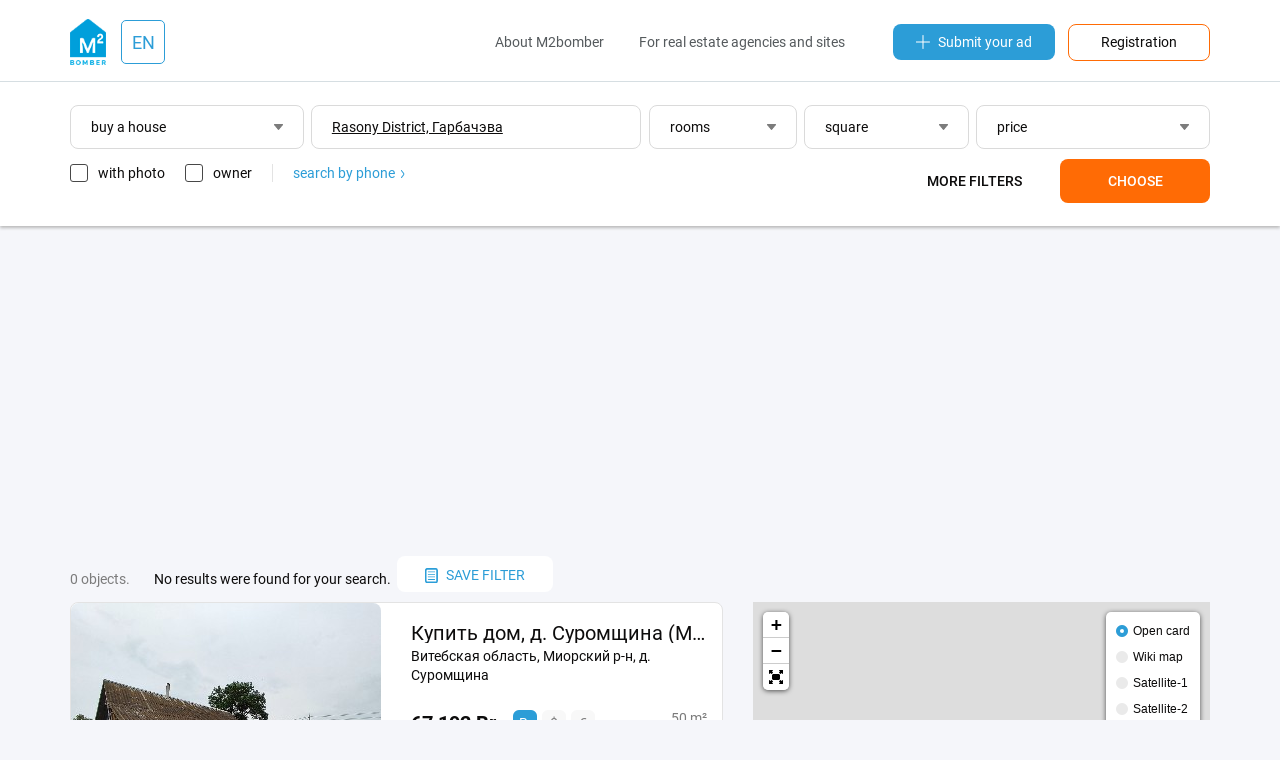

--- FILE ---
content_type: text/html;charset=UTF-8
request_url: https://by.m2bomber.com/house-sell/garbaceva-402-7498810
body_size: 7250
content:

<!DOCTYPE html>
<html lang="ru">
<head>
  <meta charset="utf-8">
  <meta http-equiv="X-UA-Compatible" content="IE=edge">
  <meta name="viewport" content="width=device-width, initial-scale=1">
  <meta http-equiv='Content-Type' content='text/html; charset=UTF-8'/>

  <title>Buy a private house, cottage Гарбачэва - m2bomber.com</title>
      <meta name="description" content="M2bomber.com will help you buy a private house or a cottage Гарбачэва - it's a large database of ads with prices and photos. Sale of country houses, cottages in the secondary real estate market.">
    
    <link rel="manifest" href="/manifest.json">
  <link rel="apple-touch-icon" sizes="180x180" href="/static/img/logo/apple-touch-icon.png">

      
  
    
  <link href="/wro/jquery.js" rel="preload" as="script" />
  <script src="/wro/jquery.js"></script>
  <link href="/wro/all_98.css" rel="stylesheet" type="text/css" />

  <link rel="icon" type="image/png" href="/static/img/favicon/favicon-16x16.png" sizes="16x16">
  <link rel="icon" type="image/png" href="/static/img/favicon/favicon-32x32.png" sizes="32x32">
  <link rel="icon" type="image/png" href="/static/img/favicon/favicon-96x96.png" sizes="96x96">

</head>
<body>


<div id="ohsnap-container"></div>



<div class="modal-window" id="choose-language">
  <div class="modal">
    <div class="modal-heading">
      <h4>Choose language</h4>
    </div>
    <div class="modal-content">
      <form>
        <div class="dropdown">
          <button type="button" class="dropdown-toggler dropdown-input">
            english
          </button>
          <div class="dropdown-menu">
            <ul class="input-list">
                                                                              <li><a href="#" data-field="lang" data-value="en">english</a></li>
                                            <li class="disabled"><hr></li>
                                                                              <li><a href="#" data-field="lang" data-value="bg">български</a></li>
                                                                <li><a href="#" data-field="lang" data-value="cs">čeština</a></li>
                                                                                              <li><a href="#" data-field="lang" data-value="es">español</a></li>
                                                                <li><a href="#" data-field="lang" data-value="el">ελληνικά</a></li>
                                                                <li><a href="#" data-field="lang" data-value="it">italiano</a></li>
                                                                                              <li><a href="#" data-field="lang" data-value="pl">polski</a></li>
                                                                <li><a href="#" data-field="lang" data-value="pt">português</a></li>
                                                                <li><a href="#" data-field="lang" data-value="ro">română</a></li>
                                                                <li><a href="#" data-field="lang" data-value="ru">русский</a></li>
                                                                <li><a href="#" data-field="lang" data-value="tr">türk</a></li>
                                                                <li><a href="#" data-field="lang" data-value="uk">українська</a></li>
                                                                        </ul>
          </div>
        </div>
      </form>
    </div>
    <div class="modal-footer">
      <form method="get" action="/apply-language">
        <input type="hidden" name="lang">
        <ul>
          <li><a href="#" class="btn js-close-modal">Cancellation</a></li>
          <li><button type="submit" class="btn btn-orange">Apply</button></li>
        </ul>
      </form>
    </div>
  </div>
</div>
<header class="header-wrap">
  <div class="container">
    <div class="row header-top-row">
      <div class="col-xs-2 visible-xs">
        <button class="touch-nav" id="touch-nav" type="button">
          <span></span>
          <span></span>
          <span></span>
        </button>
      </div>
      <div class="col-md-2 col-sm-2 col-xs-8">

        
<div class="logo-and-lang-wrapper">
  <a href="https://by.m2bomber.com">
    <div class="header-logo">
      <img src="/static/img/logo/top-logo.png" alt="M2bomber" class="img-responsive">
    </div>
  </a>
  <a href="#choose-language" class="call-modal">
    <div class="header-current-lang">
              EN
          </div>
  </a>
</div>
      </div>
      <div class="col-xs-2 visible-xs" style="text-align: right;">
        <a href="/cabinet/newad" class="add-link-mob"><span>+</span></a>
      </div>
      <div class="col-md-10 col-sm-10 hidden-xs">
        <div class="header-nav">
          <nav>
            <ul>
              <li><a href="/about-m2bomber">About M2bomber</a></li>
                            <li><a class="visible-lg visible-md" href="/for-realtors-and-agencies">For real estate agencies and sites</a></li>
            </ul>
          </nav>
          <a href="/cabinet/newad" class="add-link"><img src="/static/img/icons/icon-plus.svg"
             alt="Submit your ad">Submit your ad</a>
          <a href="/register" class="orange-framed-button">Registration</a>
        </div>
      </div>
    </div>
  </div>
  <hr>
  

<form method="get" id="top-search-form" action="/search">
  
<input type="hidden"  class="hidden-form-address"         name="address"     value="Rasony District, Гарбачэва">
<input type="hidden"  class="hidden-form-adType"          name="type"        value="house-sell">
<input type="hidden"  class="hidden-form-osmId"           name="osmId"       value="7498810">
<input type="hidden"  class="hidden-form-bn"              name="bn"          value="">
<input type="hidden"  class="hidden-form-rooms"           name="rooms"       value="">
<input type="hidden"  class="hidden-form-area"            name="area"        value="">
<input type="hidden"  class="hidden-form-price"           name="price"       value="">
<input type="hidden"  class="hidden-form-pricePerM2"      name="pricePerM2"  value="false">
<input type="hidden"  class="hidden-form-year"            name="year"        value="">
<input type="hidden"  class="hidden-form-text"            name="text"        value="">
<input type="hidden"  class="hidden-form-onlyWithPhoto"   name="photo"       value="false">
<input type="hidden"  class="hidden-form-onlyOwner"       name="owner"       value="false">

</form>

<div class="container search-form-wrapper">
      <div class="row visible-xs">
      <div class="col-xs-12">
        <div class="visible-xs">
          <div class="dropdown dropdown-ad-type">
            
<button type="button" class="dropdown-toggler dropdown-input"> buy a house </button>
<div class="dropdown-menu">
  <button type="button" class="close-filters">back</button>
  <ul>
          <li><a data-value="flat-sell" href="#">buy an apartment</a></li>
          <li><a data-value="house-sell" href="#">buy a house</a></li>
          <li><a data-value="commercial-sell" href="#">buy a commercial</a></li>
          <li><a data-value="flat-rent" href="#">rent an apartment</a></li>
          <li><a data-value="house-rent" href="#">rent a house</a></li>
          <li><a data-value="commercial-rent" href="#">rent a commercial</a></li>
          <li><a data-value="flat-rentdaily" href="#">daily rate apartments</a></li>
          <li><a data-value="house-rentdaily" href="#">daily rent houses</a></li>
      </ul>
</div>          </div>
        </div>
      </div>
      <div class="col-xs-12">
         <input type="text" autocomplete="off" class="input-text input-text-address visible-xs" data-url="/typeahead/vt-address-suggest" data-is-follow-url="true" placeholder="city, district, street"
          style=" text-decoration: underline; " value='Rasony District, Гарбачэва' data-value='Rasony District, Гарбачэва'>
        <div class="filters js-mob-filters">
          <div style="display: flex; width: 100%; justify-content: space-between; flex-direction: row; flex-wrap: wrap">
            <div class="search-mob-buttons-wrapper">
              <div class="dropdown dropdown-rooms" style="width: 32.5%;">
                
<button type="button" class="dropdown-toggler dropdown-input">
      rooms
  </button>
<div class="dropdown-menu">
  <button type="button" class="close-filters">back</button>
  <ul>
    <li><a href="#" class="radiobutton" data-name="rooms-range" data-value="1-1">1 room</a></li>
    <li><a href="#" class="radiobutton" data-name="rooms-range" data-value="2-2">2 rooms</a></li>
    <li><a href="#" class="radiobutton" data-name="rooms-range" data-value="3-3">3 rooms</a></li>
    <li><a href="#" class="radiobutton" data-name="rooms-range" data-value="4-4">4 rooms</a></li>
    <li><a href="#" class="radiobutton" data-name="rooms-range" data-value="">any quantity</a></li>
  </ul>
  <div class="from-to-inputs">
    <input type="number" placeholder="from" value=""  class="rooms-range-from input-max-length" data-maxlength="2">
    <input type="number" placeholder="to" value=""    class="rooms-range-to input-max-length" data-maxlength="2">
  </div>
  <div class="apply-rooms">
    <button type="button">OK</button>
  </div>
</div>
              </div>
              <div class="dropdown dropdown-area" style="width: 32.5%;">
                
<button type="button" class="dropdown-toggler dropdown-input">
      square
  </button>
<div class="dropdown-menu">
  <button type="button" class="close-filters">back</button>
  <ul>
    <li><a href="#" class="radiobutton" data-name="area-range" data-value="-50">to 50 m²</a></li>
    <li><a href="#" class="radiobutton" data-name="area-range" data-value="50-100">50-100 m² </a></li>
    <li><a href="#" class="radiobutton" data-name="area-range" data-value="100-150">100-150 m²</a></li>
    <li><a href="#" class="radiobutton" data-name="area-range" data-value="150-200">150-200 m²</a></li>
    <li><a href="#" class="radiobutton" data-name="area-range" data-value="200-">more 200 m²</a></li>
    <li><a href="#" class="radiobutton" data-name="area-range" data-value="">any area</a></li>
  </ul>
  <div class="from-to-inputs">
    <input type="number" class="area-range-from input-max-length" data-maxlength="4" value=""  placeholder="from">
    <input type="number" class="area-range-to input-max-length"   data-maxlength="4" value=""    placeholder="to">
  </div>
  <div class="apply-area">
    <button type="button">OK</button>
  </div>
</div>
              </div>
              <div class="dropdown dropdown-price" style="width: 32.5%;">
                
<button type="button" class="dropdown-toggler dropdown-input">
      price
  </button>
<div class="dropdown-menu">
  <button type="button" class="close-filters">back</button>
  <div class="filters-price-currency">
        <button type="button"  class="selected"  data-value="Br">Br</button>
    <button type="button"  data-value="$">$</button>
    <button type="button"  data-value="€">€</button>
  </div>
  <ul>
    <li><a href="#" class="radiobutton" data-name="price-range" data-value="-10000">to 10 000</a></li>
    <li><a href="#" class="radiobutton" data-name="price-range" data-value="20000-30000">20 000 - 30 000 </a></li>
    <li><a href="#" class="radiobutton" data-name="price-range" data-value="30000-40000">30 000 - 40 000</a></li>
    <li><a href="#" class="radiobutton" data-name="price-range" data-value="40000-50000">40 000 - 50 000</a></li>
    <li><a href="#" class="radiobutton" data-name="price-range" data-value="50000-">from 50 000</a></li>
    <li><a href="#" class="radiobutton" data-name="price-range" data-value="">any cost</a></li>
    <li><a href="#" class="checkbox per-m2-checkbox " data-value="">for m² </a></li>
  </ul>
  <div class="from-to-inputs">
    <input type="number" placeholder="from" value=""  class="price-range-from input-max-length" data-maxlength="9">
    <input type="number" placeholder="to" value=""    class="price-range-to input-max-length" data-maxlength="9">
  </div>
  <div class="apply-price">
    <button type="button">OK</button>
  </div>

</div>

              </div>
            </div>
            <div class="additional-filters ">
              <div class="dropdown dropdown-years">
                <button type="button" class="dropdown-toggler dropdown-input">
      years of construction
  </button>
<div class="dropdown-menu">
  <button type="button" class="close-filters">back</button>
  <a href="#" data-name="years-range" data-value="">any year</a>
  <div class="from-to-inputs">
    <input type="number" class="year-range-from input-max-length" data-maxlength="4" value="" placeholder="from">
    <input type="number" class="year-range-to input-max-length"   data-maxlength="4" value="" placeholder="to">
  </div>
  <div class="apply-years">
    <button type="button">OK</button>
  </div>
</div>

              </div>
              <input type="text" autocomplete="off" class="input-text input-text-search" placeholder="words in text" value=''>
            </div>
            <div class="search-bottom-wrapper">
              <div class="search-checkboxes-wrapper">
                
<a href="#" class="only-with-photo-checkbox checkbox ">with photo</a>
<a href="#" class="only-owner-checkbox checkbox ">owner</a>
<div class="find-by-phone"><a href="/search-by-phone-info">search by phone
  <img src="/static/img/icons/icon-angle-right-blue.svg" alt="search by phone"></a>
</div>

              </div>
              <div class="search-buttons ">
                <button class="filters-button more-filters" type="button">More filters</button>
                <button class="filters-button apply-filters" type="button">Choose</button>
              </div>
            </div>
          </div>
        </div>
      </div>
    </div>

    <div class="row">
    <div class="col-xs-12">
      <div class="filters hidden-xs" style="margin-right: 0;">
        <div class="dropdown dropdown-ad-type" style="width: 20.5%;">
          
<button type="button" class="dropdown-toggler dropdown-input"> buy a house </button>
<div class="dropdown-menu">
  <button type="button" class="close-filters">back</button>
  <ul>
          <li><a data-value="flat-sell" href="#">buy an apartment</a></li>
          <li><a data-value="house-sell" href="#">buy a house</a></li>
          <li><a data-value="commercial-sell" href="#">buy a commercial</a></li>
          <li><a data-value="flat-rent" href="#">rent an apartment</a></li>
          <li><a data-value="house-rent" href="#">rent a house</a></li>
          <li><a data-value="commercial-rent" href="#">rent a commercial</a></li>
          <li><a data-value="flat-rentdaily" href="#">daily rate apartments</a></li>
          <li><a data-value="house-rentdaily" href="#">daily rent houses</a></li>
      </ul>
</div>        </div>
        <input type="text" autocomplete="off" class="input-text input-text-address" data-url="/typeahead/vt-address-suggest" data-is-follow-url="true" placeholder="city, district, street"
               style="width: 29%;  text-decoration: underline; " value='Rasony District, Гарбачэва' data-value='Rasony District, Гарбачэва'>
        <div class="dropdown dropdown-rooms" style="width: 13%;">
          
<button type="button" class="dropdown-toggler dropdown-input">
      rooms
  </button>
<div class="dropdown-menu">
  <button type="button" class="close-filters">back</button>
  <ul>
    <li><a href="#" class="radiobutton" data-name="rooms-range" data-value="1-1">1 room</a></li>
    <li><a href="#" class="radiobutton" data-name="rooms-range" data-value="2-2">2 rooms</a></li>
    <li><a href="#" class="radiobutton" data-name="rooms-range" data-value="3-3">3 rooms</a></li>
    <li><a href="#" class="radiobutton" data-name="rooms-range" data-value="4-4">4 rooms</a></li>
    <li><a href="#" class="radiobutton" data-name="rooms-range" data-value="">any quantity</a></li>
  </ul>
  <div class="from-to-inputs">
    <input type="number" placeholder="from" value=""  class="rooms-range-from input-max-length" data-maxlength="2">
    <input type="number" placeholder="to" value=""    class="rooms-range-to input-max-length" data-maxlength="2">
  </div>
  <div class="apply-rooms">
    <button type="button">OK</button>
  </div>
</div>
        </div>
        <div class="dropdown dropdown-area" style="width: 14.5%;">
          
<button type="button" class="dropdown-toggler dropdown-input">
      square
  </button>
<div class="dropdown-menu">
  <button type="button" class="close-filters">back</button>
  <ul>
    <li><a href="#" class="radiobutton" data-name="area-range" data-value="-50">to 50 m²</a></li>
    <li><a href="#" class="radiobutton" data-name="area-range" data-value="50-100">50-100 m² </a></li>
    <li><a href="#" class="radiobutton" data-name="area-range" data-value="100-150">100-150 m²</a></li>
    <li><a href="#" class="radiobutton" data-name="area-range" data-value="150-200">150-200 m²</a></li>
    <li><a href="#" class="radiobutton" data-name="area-range" data-value="200-">more 200 m²</a></li>
    <li><a href="#" class="radiobutton" data-name="area-range" data-value="">any area</a></li>
  </ul>
  <div class="from-to-inputs">
    <input type="number" class="area-range-from input-max-length" data-maxlength="4" value=""  placeholder="from">
    <input type="number" class="area-range-to input-max-length"   data-maxlength="4" value=""    placeholder="to">
  </div>
  <div class="apply-area">
    <button type="button">OK</button>
  </div>
</div>
        </div>
        <div class="dropdown dropdown-price" style="width: 20.5%;">
          
<button type="button" class="dropdown-toggler dropdown-input">
      price
  </button>
<div class="dropdown-menu">
  <button type="button" class="close-filters">back</button>
  <div class="filters-price-currency">
        <button type="button"  class="selected"  data-value="Br">Br</button>
    <button type="button"  data-value="$">$</button>
    <button type="button"  data-value="€">€</button>
  </div>
  <ul>
    <li><a href="#" class="radiobutton" data-name="price-range" data-value="-10000">to 10 000</a></li>
    <li><a href="#" class="radiobutton" data-name="price-range" data-value="20000-30000">20 000 - 30 000 </a></li>
    <li><a href="#" class="radiobutton" data-name="price-range" data-value="30000-40000">30 000 - 40 000</a></li>
    <li><a href="#" class="radiobutton" data-name="price-range" data-value="40000-50000">40 000 - 50 000</a></li>
    <li><a href="#" class="radiobutton" data-name="price-range" data-value="50000-">from 50 000</a></li>
    <li><a href="#" class="radiobutton" data-name="price-range" data-value="">any cost</a></li>
    <li><a href="#" class="checkbox per-m2-checkbox " data-value="">for m² </a></li>
  </ul>
  <div class="from-to-inputs">
    <input type="number" placeholder="from" value=""  class="price-range-from input-max-length" data-maxlength="9">
    <input type="number" placeholder="to" value=""    class="price-range-to input-max-length" data-maxlength="9">
  </div>
  <div class="apply-price">
    <button type="button">OK</button>
  </div>

</div>

        </div>
        <div class="additional-filters ">
          <div class="dropdown dropdown-years">
            <button type="button" class="dropdown-toggler dropdown-input">
      years of construction
  </button>
<div class="dropdown-menu">
  <button type="button" class="close-filters">back</button>
  <a href="#" data-name="years-range" data-value="">any year</a>
  <div class="from-to-inputs">
    <input type="number" class="year-range-from input-max-length" data-maxlength="4" value="" placeholder="from">
    <input type="number" class="year-range-to input-max-length"   data-maxlength="4" value="" placeholder="to">
  </div>
  <div class="apply-years">
    <button type="button">OK</button>
  </div>
</div>

          </div>
          <input type="text" autocomplete="off" class="input-text input-text-search" placeholder="words in text" value=''>
        </div>
        <div class="underfilters" style="width: 55%;">
          
<a href="#" class="only-with-photo-checkbox checkbox ">with photo</a>
<a href="#" class="only-owner-checkbox checkbox ">owner</a>
<div class="find-by-phone"><a href="/search-by-phone-info">search by phone
  <img src="/static/img/icons/icon-angle-right-blue.svg" alt="search by phone"></a>
</div>

        </div>
        <div class="search-buttons  ">
          
<button class="filters-button more-filters" type="button">More filters</button>
<button class="filters-button apply-filters" type="button">Choose</button>
        </div>
      </div>
    </div>
  </div>

</div>

</header>

<div class="hidden-menu">
  <header class="hidden-menu-header">
    <div class="hidden-menu-logo"><img src="/static/img/logo/top-logo.png" alt="M2bomber"><a href="https://by.m2bomber.com">M2bomber</a></div>
    <button class="close-nav" id="close_nav" type="button">
      <span></span>
      <span></span>
    </button>
  </header>
  <div class="hidden-menu-content">
    <ul>
            <li><a href="/flat-sell/minsk-405-59195">sale</a></li>
      <li><a href="/flat-rent/minsk-405-59195">rent</a></li>
              <li><a href="/flat-rentdaily/minsk-405-59195">daily</a></li>
          </ul>
    <ul>
              <li><a href="/about-m2bomber">About M2bomber</a></li>
                <li><a href="/for-realtors-and-agencies">For real estate agencies and sites</a></li>
          </ul>
    <ul>
      <li><a href="/register"><span>Registration</span></a></li>
    </ul>
  </div>
</div>

<div class="hidden-menu-overlay"></div>

<main>
  <div class="container">
    <div class="row">
      <div class="col-xs-12">
        <div class="ad-banner" data-margin-top="25px" data-margin-bottom="15px">
          <script async src="https://pagead2.googlesyndication.com/pagead/js/adsbygoogle.js"></script>
<!-- TOP_Leaderboard@searchResults -->
<ins class="adsbygoogle"
     style="display:block"
     data-ad-client="ca-pub-1242345899691592"
     data-ad-slot="4453967635"
     data-ad-format="auto"
     data-full-width-responsive="true"></ins>
<script>
     (adsbygoogle = window.adsbygoogle || []).push({});
</script>
        </div>
      </div>
    </div>

    <div class="row">
      <div class="col-lg-12 col-md-12 col-sm-12">
        <div class="search-header">
                     <p>0 objects.</p>
            No results were found for your search. &nbsp;
          
          <div>
            <div class="modal-window modal-save-filters" id="save-search-modal">
              

<form method="post" id="save-search-form" action="/search/savedsearch/submit">
  
<input type="hidden"  class="hidden-form-address"         name="address"     value="Rasony District, Гарбачэва">
<input type="hidden"  class="hidden-form-adType"          name="type"        value="house-sell">
<input type="hidden"  class="hidden-form-osmId"           name="osmId"       value="7498810">
<input type="hidden"  class="hidden-form-bn"              name="bn"          value="">
<input type="hidden"  class="hidden-form-rooms"           name="rooms"       value="">
<input type="hidden"  class="hidden-form-area"            name="area"        value="">
<input type="hidden"  class="hidden-form-price"           name="price"       value="">
<input type="hidden"  class="hidden-form-pricePerM2"      name="pricePerM2"  value="false">
<input type="hidden"  class="hidden-form-year"            name="year"        value="">
<input type="hidden"  class="hidden-form-text"            name="text"        value="">
<input type="hidden"  class="hidden-form-onlyWithPhoto"   name="photo"       value="false">
<input type="hidden"  class="hidden-form-onlyOwner"       name="owner"       value="false">

  
  <div class="modal modal-wide">
    <div class="modal-heading">
      <h4>
        Saving a search filter
      </h4>
      <p>Save your search filter, specify the most convenient notification method, and we'll be the first to notify you about new objects.</p>
    </div>
          <div class="modal-content">
        <input type="email" class="input-text input-text-grey" name="userEmail" required placeholder="E-mail">
      </div>
              <div class="modal-content captcha-container"></div>
              <hr>
        <div class="modal-content">
      <input type="text" class="input-text input-text-grey" name="searchName" placeholder="filter name" value="">
    </div>
    <hr>
    <div class="modal-content">
      <div class="dropdown dropdown-grey dropdown-ad-type">
        
<button type="button" class="dropdown-toggler dropdown-input"> buy a house </button>
<div class="dropdown-menu">
  <button type="button" class="close-filters">back</button>
  <ul>
          <li><a data-value="flat-sell" href="#">buy an apartment</a></li>
          <li><a data-value="house-sell" href="#">buy a house</a></li>
          <li><a data-value="commercial-sell" href="#">buy a commercial</a></li>
          <li><a data-value="flat-rent" href="#">rent an apartment</a></li>
          <li><a data-value="house-rent" href="#">rent a house</a></li>
          <li><a data-value="commercial-rent" href="#">rent a commercial</a></li>
          <li><a data-value="flat-rentdaily" href="#">daily rate apartments</a></li>
          <li><a data-value="house-rentdaily" href="#">daily rent houses</a></li>
      </ul>
</div>      </div>

      <input type="text" class="js-typeahead input-text input-text-grey input-text-address" data-url="/typeahead/edit-save-search"
             data-is-follow-url="false" placeholder="city, district, street"
        style=" text-decoration: underline; " value='Rasony District, Гарбачэва' data-value='Rasony District, Гарбачэва'>

      <div class="row">
        <div class="col-sm-6">
          <div class="dropdown dropdown-grey dropdown-rooms">
            
<button type="button" class="dropdown-toggler dropdown-input">
      rooms
  </button>
<div class="dropdown-menu">
  <button type="button" class="close-filters">back</button>
  <ul>
    <li><a href="#" class="radiobutton" data-name="rooms-range" data-value="1-1">1 room</a></li>
    <li><a href="#" class="radiobutton" data-name="rooms-range" data-value="2-2">2 rooms</a></li>
    <li><a href="#" class="radiobutton" data-name="rooms-range" data-value="3-3">3 rooms</a></li>
    <li><a href="#" class="radiobutton" data-name="rooms-range" data-value="4-4">4 rooms</a></li>
    <li><a href="#" class="radiobutton" data-name="rooms-range" data-value="">any quantity</a></li>
  </ul>
  <div class="from-to-inputs">
    <input type="number" placeholder="from" value=""  class="rooms-range-from input-max-length" data-maxlength="2">
    <input type="number" placeholder="to" value=""    class="rooms-range-to input-max-length" data-maxlength="2">
  </div>
  <div class="apply-rooms">
    <button type="button">OK</button>
  </div>
</div>
          </div>
        </div>
        <div class="col-sm-6">
          <div class="dropdown dropdown-grey dropdown-area">
            
<button type="button" class="dropdown-toggler dropdown-input">
      square
  </button>
<div class="dropdown-menu">
  <button type="button" class="close-filters">back</button>
  <ul>
    <li><a href="#" class="radiobutton" data-name="area-range" data-value="-50">to 50 m²</a></li>
    <li><a href="#" class="radiobutton" data-name="area-range" data-value="50-100">50-100 m² </a></li>
    <li><a href="#" class="radiobutton" data-name="area-range" data-value="100-150">100-150 m²</a></li>
    <li><a href="#" class="radiobutton" data-name="area-range" data-value="150-200">150-200 m²</a></li>
    <li><a href="#" class="radiobutton" data-name="area-range" data-value="200-">more 200 m²</a></li>
    <li><a href="#" class="radiobutton" data-name="area-range" data-value="">any area</a></li>
  </ul>
  <div class="from-to-inputs">
    <input type="number" class="area-range-from input-max-length" data-maxlength="4" value=""  placeholder="from">
    <input type="number" class="area-range-to input-max-length"   data-maxlength="4" value=""    placeholder="to">
  </div>
  <div class="apply-area">
    <button type="button">OK</button>
  </div>
</div>
          </div>
        </div>
        <div class="col-sm-6">
          <div class="dropdown dropdown-grey dropdown-price">
            
<button type="button" class="dropdown-toggler dropdown-input">
      price
  </button>
<div class="dropdown-menu">
  <button type="button" class="close-filters">back</button>
  <div class="filters-price-currency">
        <button type="button"  class="selected"  data-value="Br">Br</button>
    <button type="button"  data-value="$">$</button>
    <button type="button"  data-value="€">€</button>
  </div>
  <ul>
    <li><a href="#" class="radiobutton" data-name="price-range" data-value="-10000">to 10 000</a></li>
    <li><a href="#" class="radiobutton" data-name="price-range" data-value="20000-30000">20 000 - 30 000 </a></li>
    <li><a href="#" class="radiobutton" data-name="price-range" data-value="30000-40000">30 000 - 40 000</a></li>
    <li><a href="#" class="radiobutton" data-name="price-range" data-value="40000-50000">40 000 - 50 000</a></li>
    <li><a href="#" class="radiobutton" data-name="price-range" data-value="50000-">from 50 000</a></li>
    <li><a href="#" class="radiobutton" data-name="price-range" data-value="">any cost</a></li>
    <li><a href="#" class="checkbox per-m2-checkbox " data-value="">for m² </a></li>
  </ul>
  <div class="from-to-inputs">
    <input type="number" placeholder="from" value=""  class="price-range-from input-max-length" data-maxlength="9">
    <input type="number" placeholder="to" value=""    class="price-range-to input-max-length" data-maxlength="9">
  </div>
  <div class="apply-price">
    <button type="button">OK</button>
  </div>

</div>

          </div>
        </div>
        <div class="additional-filters ">
          <div class="col-sm-6">
            <div class="dropdown dropdown-grey dropdown-years">
              <button type="button" class="dropdown-toggler dropdown-input">
      years of construction
  </button>
<div class="dropdown-menu">
  <button type="button" class="close-filters">back</button>
  <a href="#" data-name="years-range" data-value="">any year</a>
  <div class="from-to-inputs">
    <input type="number" class="year-range-from input-max-length" data-maxlength="4" value="" placeholder="from">
    <input type="number" class="year-range-to input-max-length"   data-maxlength="4" value="" placeholder="to">
  </div>
  <div class="apply-years">
    <button type="button">OK</button>
  </div>
</div>

            </div>
          </div>
          <div class="col-sm-12">
            <input type="text" autocomplete="off" class="input-text input-text-grey input-text-search"
                   placeholder="words in text" value=''>
          </div>
        </div>
      </div>
    </div>
    <div class="row">
      <div class="underfilters col-sm-12">
        <a href="#" class="only-with-photo-checkbox checkbox ">with photo only</a>
        <a href="#" class="only-owner-checkbox checkbox ">owner</a>
      </div>
    </div>
    <div class="row">
      <div class="col-sm-12">
        <div id="save-search-error-message" style="display: none"></div>
      </div>
    </div>
    <div class="row modal-footer">
      <div class="col-xs-4" style="text-align: left">
        <a href="#" class="btn filters-button more-filters">more filters</a>
      </div>
      <div class="col-xs-8">
        <a href="#" class="btn js-close-modal">Cancellation</a>
        <button type="submit" href="#" class="btn btn-blue">Save</button>
      </div>
    </div>
  </div>

</form>
            </div>
            <button class="save-filters call-modal" href="#save-search-modal" type="button">
              <img src="/static/img/icons/icon-saved-document.svg"
                   alt="save search">save filter
            </button>
                      </div>
        </div>
        
        </div>
    </div>

    <div class="row">
      <div class="col-sm-7">
        <div class="search-results-block">

  
                              
    <div class="item-card-long">
      <div class="row">
        <div class="col-md-6">
          <div class="item-card-long-thumb">
                        <a href='/obj/1335794618/view/house-sell/mierski-raen-402-70690/kupt-dom-d-suromna-morski-r-n-vtebskay-oblast' class=""></a>
                              <div class="item-long-image-wrapper">
                                    <img data-src="/storage/obj/1335794618/thumbnail-images/0_1766881977" alt="Купить дом, д. Суромщина (Миорский р-н, Витебская область)" class="img-responsive">
                </div>
                          <div class="paginginfo"></div>
          </div>
        </div>
        <div class="col-md-6">
          <div class="item-card-long-description">
            <a href='/obj/1335794618/view/house-sell/mierski-raen-402-70690/kupt-dom-d-suromna-morski-r-n-vtebskay-oblast' class="item-card-long-title ">Купить дом, д. Суромщина (Миорский р-н, Витебская область)</a>
            <span class="item-card-long-address">
                              Витебская область, Миорский р-н, д. Суромщина
                          </span>
            <div class="row">
              <div class="col-xs-9">
                <div class="item-card-long-price">
                  <span class="price-full" id="fullPrice_obj_1335794618">
                                                                  67 192 Br
                                                            </span>
                                      

<div class="fullcard-price-currency">
              <button type="button" class='selected' data-value="67 192 Br" class=""
      data-container="#fullPrice_obj_1335794618">Br
    </button>
          <button type="button"  data-value="19 684 $" class=""
      data-container="#fullPrice_obj_1335794618">$
    </button>
          <button type="button"  data-value="20 083 €" class=""
      data-container="#fullPrice_obj_1335794618">€
    </button>
  </div>
                                                        <span class="price-by-metr2">
                                              1 344 Br
                                            per m²
                    </span>
                                  </div>
              </div>
              <div class="col-xs-3">
                <div class="item-card-long-rooms">
                                                        <span>50 m²</span>
                                                    </div>
              </div>
            </div>
            <div class="item-card-long-desc">
              <p>Продается дом в экологически чистом месте, на берегу озера со своим выходом к нему. 0.25 га ровной земли, засеянных газоном, декоративные насаждения, плодовые деревья и кустарники.</p>
            </div>
            <div class="item-card-long-footer">
              <div class="row">
                <div class="col-xs-8">
                                                        from the agency
                                    <time>11 Aug 2025</time>
                </div>
                <div class="col-xs-4" style="text-align: right;">
                                      <a href="#" class="add-to-favorites-aux add-to-favorite-big" data-value="1335794618" data-user=""
                       selected-icon="/static/img/icons/icon-heart-full.svg" non-selected-icon="/static/img/icons/icon-heart.svg">
                      <img class="add-to-favorite-big" src="/static/img/icons/icon-heart.svg"
                           title="add to favorites"
                           alt="add to favorites">
                    </a>
                                  </div>
              </div>
            </div>
          </div>
        </div>
      </div>
    </div>
        
  
</div>      </div>
      <div class="col-sm-5" id="map-on-search-wrapper">
        <div id="map" class="leaflet-map search-map" data-search="/search/json?page=1&type=house-sell&address=Rasony+District%2C+%D0%93%D0%B0%D1%80%D0%B1%D0%B0%D1%87%D1%8D%D0%B2%D0%B0&osmId=7498810&sort=5" data-map-lat="55.219788" data-map-lon="28.935459" data-map-zoom="12.0">
          
  <div class="leaflet-bar leaflet-control provider-selector-wrapper">
    <div>
      <input type="radio" name="map-provder" value="OSM" id='OSM-provider' checked="checked">
      <label for="OSM-provider">Open card</label>
    </div>
    <div>
      <input type="radio" name="map-provder" value="Wikimapia" id='Wikimapia-provider'>
      <label for="Wikimapia-provider">Wiki map</label>
    </div>
    <div>
      <input type="radio" name="map-provder" value="Here" id='Here-provider'>
      <label for="Here-provider">Satellite-1</label>
    </div>
    <div>
      <input type="radio" name="map-provder" value="EsriMapsSat" id='EsriMapsSat-provider'>
      <label for="EsriMapsSat-provider">Satellite-2</label>
    </div>
  </div>
        </div>
        <a href="#" class="toggle-map-pin"><img src="/static/img/icons/icon-placepoint.svg" alt="Open the map">
          <span>Map</span></a>

      </div>
    </div>

    <div class="row">
      <div class="col-xs-12">
        <div class="ad-banner" data-margin-top="35px" data-margin-bottom="15px">
          <script async src="https://pagead2.googlesyndication.com/pagead/js/adsbygoogle.js"></script>
<!-- searchResults@pages-above-leaderboard -->
<ins class="adsbygoogle"
     style="display:block"
     data-ad-client="ca-pub-1242345899691592"
     data-ad-slot="9020215837"
     data-ad-format="auto"
     data-full-width-responsive="true"></ins>
<script>
     (adsbygoogle = window.adsbygoogle || []).push({});
</script>
        </div>
      </div>
          </div>
  </div>
</main>


  <script>
    $(document).ready(function () {
      setTimeout(function () {
        doAjaxOperation("/search/save-search-message", 'post', $('#save-search-form').serialize(), function(isOk, messageType, message, time) {
          if (isOk) {
            ohSnap(messageType, message, time);
          }
        });
      }, 30000);
    });
  </script>


<footer class="footer-wrap">
  <div class="container">
    <div class="row">
      <div class="col-md-3 col-sm-4 hidden-xs">
        <div class="footer-logo">
          <a href="https://by.m2bomber.com">
            <img src="/static/img/logo/top-logo.png" alt="M2bomber" class="img-responsive">
          </a>
        </div>
        <div class="footer-description">
          <p><b>M2bomber.</b></p>
          <p>You search - we find. <br>We collect real estate ads from all portals.</p>
        </div>
        <div class="visible-sm visible-xs">
          <a href="/cabinet/newad" class="add-link"><img src="/static/img/icons/icon-plus.svg" alt="Create an ad">Create an ad</a>
        </div>
      </div>
      <div class="col-md-6 col-sm-8">
        <div class="footer-navs">
          <div class="footer-column">
            <nav>
              <ul>
                <li><a href="/about-m2bomber">About M2bomber</a></li>
                <li><a href="/our-advantages">Why we are better</a></li>
                <li><a href="/how-m2bomber-works">How it works</a></li>
                <li class="visible-xs"><a href="/ad-questions">FAQ</a></li>
                <li class="visible-sm visible-xs"><a href="https://play.google.com/store/apps/details?id=com.m2bomber.android" target="googlePlay"><img src="/static/img/google-download.png" alt="Download on Google Play"></a></li>
                <li><a href="/stoimost-arendi" style="margin-top: 20px">Rent price</a></li>
                              </ul>
            </nav>
          </div>
          <div class="footer-column hidden-xs">
            <nav>
              <ul>
                                <li><a href="/for-realtors-and-agencies">For real estate agencies and sites</a></li>
                <li><a href="/site-promotion">For advertisers</a></li>
              </ul>
            </nav>
          </div>
          <div class="footer-column">
            <nav>
              <ul>
                                <li class="visible-xs"><a href="/for-realtors-and-agencies">For real estate agencies and sites</a></li>
                <li><a href="/stat">Statistics</a></li>
                <li><a href="/app">Mobile app</a></li>
                <li><a href="/ad-questions">FAQ</a></li>
                <li><a href="/contacts">Our contacts</a></li>
                <li class="visible-sm visible-xs"><a href="https://www.facebook.com/M2bomber/" target="_blank" class="facebook-link"><img src="/static/img/icons/icon-facebook.svg" alt="We are on Facebook">We are on Facebook</a></li>
              </ul>
            </nav>
          </div>
        </div>
      </div>
      <div class="mobile-underfooter visible-xs">
        <a href="/cabinet/newad" class="add-link"><img src="/static/img/icons/icon-plus.svg" alt="Create an ad">Create an ad</a>
        <div class="footer-logo">
          <a href="https://by.m2bomber.com">
            <img src="/static/img/logo/top-logo.png" alt="M2bomber" class="img-responsive">
          </a>
        </div>
        <div class="footer-description">
          <p><b>M2bomber.</b></p>
          <p>You search - we find. <br>We collect real estate ads from all portals.</p>
        </div>
      </div>
      <div class="col-md-3 hidden-sm hidden-xs">
        <div class="footer-socials">
          <a href="/cabinet/newad" class="add-link"><img src="/static/img/icons/icon-plus.svg" alt="Create an ad">Create an ad</a>
          <br>
          <a href="https://www.facebook.com/M2bomber/" target="_blank" class="facebook-link"><img src="/static/img/icons/icon-facebook.svg" alt="We are on Facebook">We are on Facebook</a>
          <br>
          <a href="https://play.google.com/store/apps/details?id=com.m2bomber.android" target="googlePlay" class="googleplay-link"><img src="/static/img/google-download.png" alt="Download on Google Play"></a>
        </div>
      </div>
    </div>
    <div class="row">
      <div class="col-xs-12">
        <hr>
        <div class="language-nav">
          <nav>
            <ul>
                              <li><a href="https://by.m2bomber.com">Беларусь</a></li>
                              <li><a href="https://bg.m2bomber.com">България</a></li>
                              <li><a href="https://cz.m2bomber.com">Česká republika</a></li>
                              <li><a href="https://gr.m2bomber.com">Ελλάδα</a></li>
                              <li><a href="https://kz.m2bomber.com">Қазақстан</a></li>
                              <li><a href="https://pl.m2bomber.com">Polska</a></li>
                              <li><a href="https://ro.m2bomber.com">România</a></li>
                              <li><a href="https://pt.m2bomber.com">Portugal</a></li>
                              <li><a href="https://ru.m2bomber.com">Россия</a></li>
                              <li><a href="https://ua.m2bomber.com">Україна</a></li>
                              <li><a href="https://uz.m2bomber.com">Oʻzbekiston</a></li>
                          </ul>
          </nav>
        </div>
      </div>
    </div>
  </div>

</footer>

<div class="modal-window" id="enter-mail-modal">
  <div class="modal">
    <div class="modal-heading">
      <h4 class="tippy" data-tippy-content="to perform this action, you must be registered on the site">Quick registration by email*</h4>
        <br>
        <p>Already registered? <a href="/login" class="orange-link">Login to your account</a></p>
    </div>
    <div class="modal-content">
      <form action="/do-register/by-mail" method="post" id="enter-mail-form">
        <div>
          <label class="input-label">
            <input type="email" class="input-text" style="width: 80%;" placeholder="E-mail" required name="email" value="">
            <span class="input-symbol"></span>
          </label>
          <label class="input-label captcha-container"></label>
        </div>
        <button class="btn btn-orange">Send</button>
      </form>
    </div>
  </div>
</div>


<script defer src="https://maps.googleapis.com/maps/api/js?key=AIzaSyAWHVNg91agIMV-n-LSu2-qrDQi1aSGGMo"></script>
<script defer src="/wro/all_98.js"></script>
<script defer src="https://www.google.com/recaptcha/api.js?render=explicit"></script>
<script defer async src="/wro/async.js"></script>


<script type="text/javascript">
    var language = 'en';
    var google_conversion_id = 975829580;
  var google_custom_params = window.google_tag_params;
  var google_remarketing_only = true;

  $(document).ready(function () {
    // for old IE (this needed for google recaptcha and for maps)
    if (!window.MutationObserver) {
      $.ajax({
        url: "/static/js/libs/mutationObserver.js",
        dataType: "script"
      });
    }
  });
</script>

<noscript>
  <div style="display:inline;">
    <img height="1" width="1" style="border-style:none;" src="//googleads.g.doubleclick.net/pagead/viewthroughconversion/975829580/?guid=ON&amp;script=0"/>
  </div>
</noscript>

</body>
</html>

--- FILE ---
content_type: text/plain;charset=UTF-8
request_url: https://by.m2bomber.com/search/json?page=1&type=house-sell&address=Rasony+District%2C+%D0%93%D0%B0%D1%80%D0%B1%D0%B0%D1%87%D1%8D%D0%B2%D0%B0&osmId=7498810&sort=5&coordRect=55.1492541866506,28.85696411132813,55.290260048267264,29.01420593261719
body_size: -285
content:
{"objects":[{"lat":55.22782,"lon":28.901459,"r":15,"color":"#7c7c7c","urls":{"View objects":"/search?page=1&type=house-sell&osmId=7503500&sort=5"}},{"lat":55.17912,"lon":29.004917,"r":15,"color":"#7c7c7c","urls":{"View objects":"/search?page=1&type=house-sell&osmId=7502828&sort=5"}},{"lat":55.16444,"lon":28.982414,"r":15,"color":"#7c7c7c","urls":{"View objects":"/search?page=1&type=house-sell&osmId=7502834&sort=5"}}]}